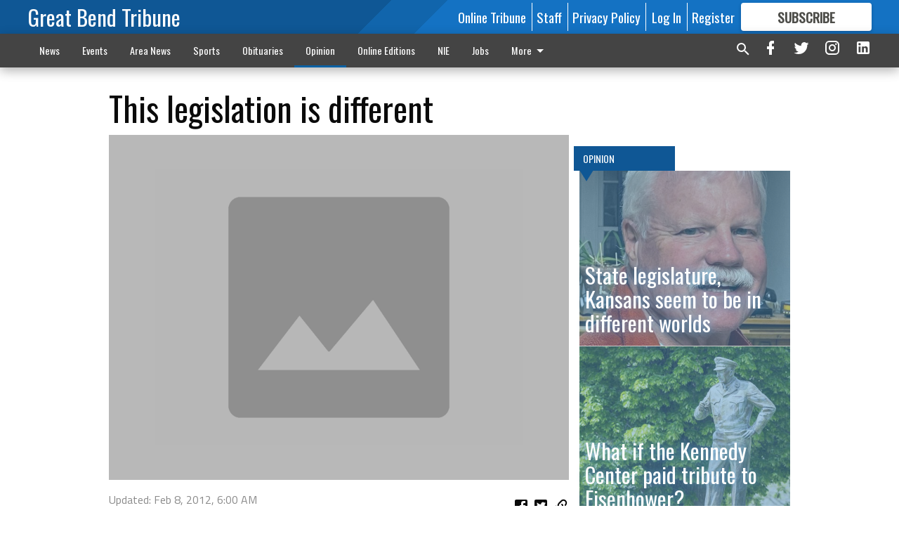

--- FILE ---
content_type: text/html; charset=utf-8
request_url: https://www.gbtribune.com/opinion/letters-to-the-editor/this-legislation-is-different/?offset=1
body_size: 18777
content:




<div data-ajax-content-page-boundary>
    <div class="anvil-padding-bottom">
        
            
                
                    

<span data-page-tracker
      data-page-tracker-url="/opinion/letters-to-the-editor/senator-marshall-celebrates-senate-passage-of-president-trumps-reconciliation-bill/"
      data-page-tracker-title="Senator Marshall Celebrates Senate Passage of President Trump’s Reconciliation Bill"
      data-page-tracker-pk="187241"
      data-page-tracker-analytics-payload="{&quot;view_data&quot;:{&quot;views_remaining&quot;:&quot;2&quot;},&quot;page_meta&quot;:{&quot;section&quot;:&quot;/opinion/letters-to-the-editor/&quot;,&quot;behind_paywall&quot;:false,&quot;page_id&quot;:187241,&quot;page_created_at&quot;:&quot;2025-07-01 20:57:51.337440+00:00&quot;,&quot;page_created_age&quot;:17310023,&quot;page_created_at_pretty&quot;:&quot;July 01, 2025&quot;,&quot;page_updated_at&quot;:&quot;2025-07-01 21:29:06.038000+00:00&quot;,&quot;page_updated_age&quot;:17308148,&quot;tags&quot;:[&quot;Roger Marshall&quot;,&quot;reconciliation bill&quot;,&quot;big beautiful bill&quot;],&quot;page_type&quot;:&quot;Article page&quot;,&quot;author&quot;:null,&quot;content_blocks&quot;:[&quot;Paragraph&quot;],&quot;page_publication&quot;:null,&quot;character_count&quot;:3104,&quot;word_count&quot;:469,&quot;paragraph_count&quot;:19,&quot;page_title&quot;:&quot;Senator Marshall Celebrates Senate Passage of President Trump\u2019s Reconciliation Bill&quot;}}"
>



<article class="anvil-article anvil-article--style--1" data-ajax-content-page-boundary>
    <header class="row expanded">
        <div class="column small-12 medium-10 medium-text-left">
            <div class="anvil-article__title">
                Senator Marshall Celebrates Senate Passage of President Trump’s Reconciliation Bill
            </div>
            
        </div>
    </header>
    <div class="row expanded">
        <div class="column">
            <figure class="row expanded column no-margin">
                <div class="anvil-images__image-container">

                    
                    
                    
                    

                    
                    

                    
                    

                    <picture class="anvil-images__image anvil-images__image--multiple-source anvil-images__image--main-article">
                        <source media="(max-width: 768px)" srcset="https://gbtribune.cdn-anvilcms.net/media/images/2022/03/16/images/Roger_Marshall_congress.max-752x423.jpg 1x, https://gbtribune.cdn-anvilcms.net/media/images/2022/03/16/images/Roger_Marshall_congress.max-1504x846.jpg 2x">
                        <source media="(max-width: 1024px)" srcset="https://gbtribune.cdn-anvilcms.net/media/images/2022/03/16/images/Roger_Marshall_congress.max-656x369.jpg 1x, https://gbtribune.cdn-anvilcms.net/media/images/2022/03/16/images/Roger_Marshall_congress.max-1312x738.jpg 2x">
                        <img src="https://gbtribune.cdn-anvilcms.net/media/images/2022/03/16/images/Roger_Marshall_congress.max-1200x675.jpg" srcset="https://gbtribune.cdn-anvilcms.net/media/images/2022/03/16/images/Roger_Marshall_congress.max-1200x675.jpg 1x, https://gbtribune.cdn-anvilcms.net/media/images/2022/03/16/images/Roger_Marshall_congress.max-2400x1350.jpg 2x" class="anvil-images__image--shadow">
                    </picture>

                    
                    
                    <img src="https://gbtribune.cdn-anvilcms.net/media/images/2022/03/16/images/Roger_Marshall_congress.max-752x423.jpg" alt="Roger Marshall congress.jpg" class="anvil-images__background--glass"/>
                </div>
                
                    <figcaption class="image-caption anvil-padding-bottom">
                        Roger Marshall
                        
                    </figcaption>
                
            </figure>
            <div class="anvil-article__stream-wrapper">
                <div class="row expanded">
                    <div class="column small-12 medium-8">
                        
<span data-component="Byline"
      data-prop-author-name=""
      data-prop-published-date="2025-07-01T15:57:51.337440-05:00"
      data-prop-updated-date="2025-07-01T16:29:06.038000-05:00"
      data-prop-publication=""
      data-prop-profile-picture=""
      data-prop-profile-picture-style="circle"
      data-prop-author-page-url=""
      data-prop-twitter-handle=""
      data-prop-sass-prefix="style--1"
>
</span>

                    </div>
                    <div class="column small-12 medium-4 align-middle">
                        
<div data-component="ShareButtons"
     data-prop-url="https://www.gbtribune.com/opinion/letters-to-the-editor/senator-marshall-celebrates-senate-passage-of-president-trumps-reconciliation-bill/"
     data-prop-sass-prefix="style--1"
     data-prop-show-facebook="true"
     data-prop-show-twitter="true">
</div>

                    </div>
                </div>
            </div>
            
            <div class="row expanded">
                <div class="column anvil-padding-bottom">
                    <div class="anvil-article__body">
                        
                        <div id="articleBody187241">
                            
                                









    
        <div class="anvil-article__stream-wrapper">
            <div class="rich-text"><html><body><div class="rich-text"><p>Washington, D.C. – On Tuesday, U.S. Senator Roger Marshall, M.D. (R-Kansas), released the following statement after the Senate voted to pass the reconciliation bill, President Donald Trump’s signature piece of legislation, which will deliver on numerous key promises made to the American people. </p><p><br/></p><p>“President Trump promised more money in your pocket, a secure border, and a strong national defense, and today the Senate delivered,” said Senator Marshall. “The House should immediately take up the Republican reconciliation bill and get it to the President’s desk by July 4th. This is just the beginning of America’s great Golden Age.”</p><p><br/></p><p>Key wins from the reconciliation bill include: </p><p><br/></p><p>•	Delivering the largest tax cut for middle- and working-class Americans in history.</p><p>•	Securing bigger paychecks, boosting the take-home pay for hardworking, typical families by over $10,000 a year.</p><html><body><div class="in-text-ad">
<div data-collapse-exclude="">
<div data-component="DynamicAdSlot" data-prop-ad-unit="anvil-rectangle" data-prop-dfp-network-id="30642078" data-prop-size-mapping='[{"viewport": [0, 0], "sizes": [[300, 250], [250, 250]]}]' data-prop-sizes="[[300, 250], [250, 250]]" data-prop-start-collapsed="False" data-prop-targeting-arguments='{"article_body": true, "page_type": "article page", "page_id": 187241, "section": "Opinion", "rate_card": "Default Rate Card", "site": "www.gbtribune.com", "uri": "/opinion/letters-to-the-editor/this-legislation-is-different/"}'></div>
</div>
</div>
</body></html><p>•	Renewing and expanding 45Z, which extends the tax credit and gives the ethanol industry the time and financial incentive to build up the infrastructure needed for the U.S. to be less reliant on foreign fuel, opens new markets for farmers, and increases ethanol production across the Midwest.</p><p>•	Funding and resources to continue deporting illegal aliens, securing our border, and supporting law enforcement.</p><p>•	Supporting our Border Patrol and ICE agents, including a $10,000 bonus annually over the next four years.</p><p>•	Cutting taxes on tips, overtime, and social security.</p><p>•	Providing much-needed reinforcements— hiring 10,000 new ICE personnel, 5,000 new Customs officers, and 3,000 new Border Patrol agents.</p><p>•	Securing $12.5 billion to overhaul air traffic control, replacing obsolete technology dating back to the 1960s with modern systems that improve safety, speed, and efficiency.</p><html><body><div class="in-text-ad">
<div data-collapse-exclude="">
<div data-component="DynamicAdSlot" data-prop-ad-unit="anvil-rectangle" data-prop-dfp-network-id="30642078" data-prop-size-mapping='[{"viewport": [0, 0], "sizes": [[300, 250], [250, 250]]}]' data-prop-sizes="[[300, 250], [250, 250]]" data-prop-start-collapsed="False" data-prop-targeting-arguments='{"article_body": true, "page_type": "article page", "page_id": 187241, "section": "Opinion", "rate_card": "Default Rate Card", "site": "www.gbtribune.com", "uri": "/opinion/letters-to-the-editor/this-legislation-is-different/"}'></div>
</div>
</div>
</body></html><p>•	Updating the FAA’s deteriorating towers and radar systems, and upgrading telecommunications.</p><p>•	Ending the weaponization of energy permitting and unlocking domestic oil, gas, and nuclear power, which will unleash American energy, drive down the cost of living, and restore energy independence.</p><p>•	Rescinding billions of taxpayer dollars poured into the ‘Green New SCAM,’ ending handouts to special interests and radical climate activists.</p><p><br/></p><p><b>Background:</b></p><p> Senator Marshall introduced legislation that was included in the bill text or inspired text in the legislation, including: </p><p>* The Overtime Wages Tax Relief Act, which creates an income tax deduction for overtime wage earners, targeted to help lower and middle-income Americans, and defines overtime to include a wide range of workers such as law enforcement officers, nurses, trade workers, factory employees, and other eligible professions.</p><p>*  The Farmer First Fuel Incentives Act would protect American farmers by restricting the eligibility of the 45Z Tax Credit to renewable fuels made only from domestically sourced feedstocks.</p><p>* The bill will prohibit taxpayer funding for gender transition procedures covered by Medicaid, Medicare, the Children’s Health Insurance Program, and the Affordable Care Act. The bill would also deny the medical expense tax deduction for gender transition procedures. </p><p><br/></p><p><br/></p></div></body></html></div>
        </div>
    



<script>
    (function() {
        $('.anvil-aside').each(function (index, element) {
            if ($(element).next().is('.row.expanded') || $(element).next().is('script')) {
                $(element).addClass('anvil-aside--above-clear');
            }
        });
    })();
</script>

                            
                        </div>
                    </div>
                </div>
            </div>
        </div>
        <div class="column content--rigid">
            <div class="row expanded column center-content anvil-padding-bottom" id="articleBody187241Ad">
                


<div data-collapse-exclude>
    <div data-component="DynamicAdSlot" data-prop-sizes="[[300, 250], [300, 600]]" data-prop-size-mapping="[{&quot;viewport&quot;: [0, 0], &quot;sizes&quot;: [[300, 250]]}, {&quot;viewport&quot;: [768, 0], &quot;sizes&quot;: [[300, 600]]}]"
        data-prop-dfp-network-id="30642078" data-prop-ad-unit="anvil-skyscraper"
        data-prop-targeting-arguments="{&quot;page_type&quot;: &quot;article page&quot;, &quot;page_id&quot;: 187241, &quot;section&quot;: &quot;Opinion&quot;, &quot;rate_card&quot;: &quot;Default Rate Card&quot;, &quot;site&quot;: &quot;www.gbtribune.com&quot;, &quot;uri&quot;: &quot;/opinion/letters-to-the-editor/this-legislation-is-different/&quot;}" data-prop-start-collapsed="False"></div>
</div>


            </div>
            <div class="row expanded column center-content anvil-padding-bottom" data-smart-collapse>
                

<div data-snippet-slot="top-page-right" >
    


    <div class="anvil-content-list-wrapper">
        
        
            
<div class="anvil-label anvil-label--style--1 ">
    <span class="anvil-label
                 anvil-label--pip anvil-label--pip--down anvil-label--pip--bottom anvil-label--pip--left
                anvil-label--offset
                
                ">
        
            <span class="anvil-label__item">
            Opinion
            </span>
        
        
        
        
            </span>
        
</div>

        
        <ul class="anvil-content-list anvil-content-list--fill-height">
            
                <li class="anvil-content-list__item
                    anvil-content-list__item--dividers
                    anvil-content-list__item--fullbackground anvil-content-list__item--fullbackground--style--1
                    ">

                    
                        <a href="/opinion/state-legislature-kansans-seem-to-be-in-different-worlds/" class="anvil-content-list__image">
                            
                                
                                <img alt="edi_lgp_haynespic" class="anvil-content-list__image--focus" height="375" src="https://gbtribune.cdn-anvilcms.net/media/images/2026/01/16/images/edi_slt_Haynes.82abff10.fill-600x500-c80.jpg" width="450">
                            
                        </a>
                    

                    <a class="anvil-content-list__text" href="/opinion/state-legislature-kansans-seem-to-be-in-different-worlds/">
                        <div class="anvil-content-list__title">
                                State legislature, Kansans seem to be in different worlds
                        </div>
                        
                    </a>
                </li>
            
                <li class="anvil-content-list__item
                    anvil-content-list__item--dividers
                    anvil-content-list__item--fullbackground anvil-content-list__item--fullbackground--style--1
                    ">

                    
                        <a href="/opinion/what-if-the-kennedy-center-paid-tribute-to-eisenhower/" class="anvil-content-list__image">
                            
                                
                                <img alt="" class="anvil-content-list__image--focus" height="500" src="https://gbtribune.cdn-anvilcms.net/media/images/2026/01/16/images/edi_slt_column_teasley.1c9a8efe.fill-600x500-c80.jpg" width="600">
                            
                        </a>
                    

                    <a class="anvil-content-list__text" href="/opinion/what-if-the-kennedy-center-paid-tribute-to-eisenhower/">
                        <div class="anvil-content-list__title">
                                What if the Kennedy Center paid tribute to Eisenhower?
                        </div>
                        
                    </a>
                </li>
            
                <li class="anvil-content-list__item
                    anvil-content-list__item--dividers
                    anvil-content-list__item--fullbackground anvil-content-list__item--fullbackground--style--1
                    ">

                    
                        <a href="/opinion/trumps-own-morality-questioned/" class="anvil-content-list__image">
                            
                                
                                <img alt="Public Forum.jpg" class="anvil-content-list__image--focus" height="500" src="https://gbtribune.cdn-anvilcms.net/media/images/2018/08/30/images/Public_Forum_uhdyV8g.22090e73.fill-600x500-c80.jpg" width="600">
                            
                        </a>
                    

                    <a class="anvil-content-list__text" href="/opinion/trumps-own-morality-questioned/">
                        <div class="anvil-content-list__title">
                                Trump’s  ‘own morality’ questioned
                        </div>
                        
                    </a>
                </li>
            
                <li class="anvil-content-list__item
                    anvil-content-list__item--dividers
                    anvil-content-list__item--fullbackground anvil-content-list__item--fullbackground--style--1
                    ">

                    
                        <a href="/opinion/a-lonely-bulwark-against-extremism-kansas-governor-sums-up-two-challenging-terms/" class="anvil-content-list__image">
                            
                                
                                <img alt="Clay Wirestone" class="anvil-content-list__image--focus" height="500" src="https://gbtribune.cdn-anvilcms.net/media/images/2022/05/28/images/Clay_Wirestone.725b2c05.fill-600x500-c80.jpg" width="600">
                            
                        </a>
                    

                    <a class="anvil-content-list__text" href="/opinion/a-lonely-bulwark-against-extremism-kansas-governor-sums-up-two-challenging-terms/">
                        <div class="anvil-content-list__title">
                                A lonely bulwark against extremism, Kansas governor sums up two challenging terms
                        </div>
                        
                    </a>
                </li>
            
        </ul>
    </div>



</div>
            </div>
        </div>
        <div class="anvil-padding-bottom--minor anvil-padding-top--minor column small-12 center-content anvil-margin
        content__background--neutral-theme" data-smart-collapse>
            

<div data-snippet-slot="after_article" >
    

<div class="column shrink anvil-padding-top anvil-padding-bottom">
    
        


<div data-collapse-exclude>
    <div data-component="DynamicAdSlot" data-prop-sizes="[[300, 250], [320, 50], [300, 50], [970, 90], [728, 90], [660, 90], [990, 90]]" data-prop-size-mapping="[{&quot;viewport&quot;: [0, 0], &quot;sizes&quot;: [[300, 250], [320, 50], [300, 50]]}, {&quot;viewport&quot;: [1024, 0], &quot;sizes&quot;: [[970, 90], [728, 90], [660, 90]]}, {&quot;viewport&quot;: [1440, 0], &quot;sizes&quot;: [[990, 90], [970, 90], [728, 90], [660, 90]]}]"
        data-prop-dfp-network-id="30642078" data-prop-ad-unit="anvil-banner"
        data-prop-targeting-arguments="{&quot;page_type&quot;: &quot;article page&quot;, &quot;page_id&quot;: 187241, &quot;section&quot;: &quot;Opinion&quot;, &quot;rate_card&quot;: &quot;Default Rate Card&quot;, &quot;site&quot;: &quot;www.gbtribune.com&quot;, &quot;uri&quot;: &quot;/opinion/letters-to-the-editor/this-legislation-is-different/&quot;}" data-prop-start-collapsed="False"></div>
</div>


    
</div>
</div>
        </div>
    </div>
</article>

</span>


                
            
        
    </div>
</div>


<span data-inf-scroll-query="scroll_content_page_count" data-inf-scroll-query-value="1">
</span>

<div class="row anvil-padding pagination align-center"
     
     data-inf-scroll-url="/opinion/letters-to-the-editor/this-legislation-is-different/?offset=2"
     >
    <div class="column shrink anvil-loader-wrapper">
        <div class="anvil-loader anvil-loader--style--1"></div>
    </div>
</div>


--- FILE ---
content_type: text/html; charset=utf-8
request_url: https://www.google.com/recaptcha/api2/aframe
body_size: 264
content:
<!DOCTYPE HTML><html><head><meta http-equiv="content-type" content="text/html; charset=UTF-8"></head><body><script nonce="shcOqrvx-oOOjaySe10Ceg">/** Anti-fraud and anti-abuse applications only. See google.com/recaptcha */ try{var clients={'sodar':'https://pagead2.googlesyndication.com/pagead/sodar?'};window.addEventListener("message",function(a){try{if(a.source===window.parent){var b=JSON.parse(a.data);var c=clients[b['id']];if(c){var d=document.createElement('img');d.src=c+b['params']+'&rc='+(localStorage.getItem("rc::a")?sessionStorage.getItem("rc::b"):"");window.document.body.appendChild(d);sessionStorage.setItem("rc::e",parseInt(sessionStorage.getItem("rc::e")||0)+1);localStorage.setItem("rc::h",'1768713499608');}}}catch(b){}});window.parent.postMessage("_grecaptcha_ready", "*");}catch(b){}</script></body></html>